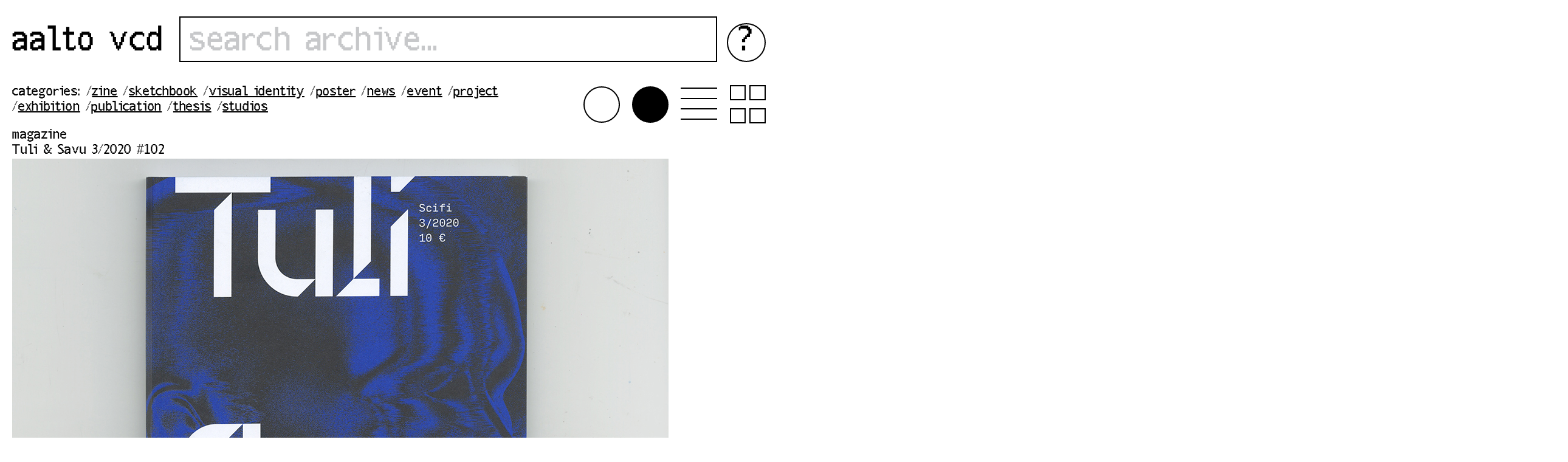

--- FILE ---
content_type: text/html; charset=UTF-8
request_url: https://vcd.aalto.fi/tag/magazine/
body_size: 2512
content:
<!DOCTYPE html>
<html lang="en-US" style="--data-primary:#000000;--data-bg=#ffffff;">
<head>
  <meta charset="UTF-8" />
  <meta name="viewport" content="width=device-width, initial-scale=1" />
  <title>magazine | Aalto VCD</title>
<link rel='dns-prefetch' href='//s.w.org' />
<link rel="alternate" type="application/rss+xml" title="Aalto VCD &raquo; Feed" href="https://vcd.aalto.fi/feed/" />
<link rel="alternate" type="application/rss+xml" title="Aalto VCD &raquo; magazine Tag Feed" href="https://vcd.aalto.fi/tag/magazine/feed/" />
<link rel='stylesheet' id='wp-block-library-css'  href='https://vcd.aalto.fi/wp-includes/css/dist/block-library/style.min.css?ver=5.5.17' type='text/css' media='all' />
<link rel='stylesheet' id='blankslate-style-css'  href='https://vcd.aalto.fi/wp-content/themes/aaltovcd/style.css?ver=' type='text/css' media='all' />
<link rel='stylesheet' id='styles-css'  href='https://vcd.aalto.fi/wp-content/themes/aaltovcd/dist/css/style.css?ver=' type='text/css' media='all' />
<script type='text/javascript' src='https://vcd.aalto.fi/wp-content/themes/aaltovcd/dist/js/s.min.js?ver=5.5.17' id='scripts-js'></script>
<link rel="https://api.w.org/" href="https://vcd.aalto.fi/wp-json/" /><link rel="alternate" type="application/json" href="https://vcd.aalto.fi/wp-json/wp/v2/tags/134" /><link rel="EditURI" type="application/rsd+xml" title="RSD" href="https://vcd.aalto.fi/xmlrpc.php?rsd" />
<link rel="wlwmanifest" type="application/wlwmanifest+xml" href="https://vcd.aalto.fi/wp-includes/wlwmanifest.xml" /> 
<meta name="generator" content="WordPress 5.5.17" />
</head>
<body class="archive tag tag-magazine tag-134">
  <div class="wrapper hfeed">
      <header class="the-header">
  <div class="site-title">
          <a href="https://vcd.aalto.fi/" title="Aalto VCD" rel="home">Aalto VCD</a>
      </div>
  <div class="site-description hide">
    The Visual Communication Design programme at Aalto University (VCD) is an international learn- ing community committed to investigating new modes of action within visual communication. This archive was established in 2020 as a means to document and share the activity and work of the programme.  </div>
  <div class="the-search">
    <section class="search"><form role="search" method="get" id="search-form" action="https://vcd.aalto.fi/" >
  <label class="screen-reader-text" for="s"></label>
  <input type="search" value="" name="s" id="s" placeholder="search archive..." />
  <input type="submit" id="searchsubmit" value="Go" />
  </form></section>  </div>
  <div class="about-link">
    <a href="./about">?</a>
  </div>
</header>
      <div class="cat-and-view">
  <ul class="cats">
    <li>categories: </li>
    	<li class="cat-item cat-item-480"><a href="https://vcd.aalto.fi/category/zine/">Zine</a>
</li>
	<li class="cat-item cat-item-481"><a href="https://vcd.aalto.fi/category/sketchbook/">Sketchbook</a>
</li>
	<li class="cat-item cat-item-493"><a href="https://vcd.aalto.fi/category/visual-identity/">Visual identity</a>
</li>
	<li class="cat-item cat-item-496"><a href="https://vcd.aalto.fi/category/poster/">Poster</a>
</li>
	<li class="cat-item cat-item-35"><a href="https://vcd.aalto.fi/category/news/">News</a>
</li>
	<li class="cat-item cat-item-2"><a href="https://vcd.aalto.fi/category/event/">Event</a>
</li>
	<li class="cat-item cat-item-3"><a href="https://vcd.aalto.fi/category/project/">Project</a>
</li>
	<li class="cat-item cat-item-223"><a href="https://vcd.aalto.fi/category/exhibition/">Exhibition</a>
</li>
	<li class="cat-item cat-item-4"><a href="https://vcd.aalto.fi/category/publication/">Publication</a>
</li>
	<li class="cat-item cat-item-5"><a href="https://vcd.aalto.fi/category/thesis/">Thesis</a>
</li>
	<li class="cat-item cat-item-351"><a href="https://vcd.aalto.fi/category/studios/">Studios</a>
</li>
  </ul>
  <ul class="views">
    <li><a href="#color-white" class="color"></a></li>
    <li><a href="#color-black" class="color black"></a></li>
    <li><a href="#view-list" class="view list">
      <i></i><i></i><i></i><i></i>
    </a></li>
    <li><a href="#view-grid" class="view grid">
      <i></i><i></i><i></i><i></i>
    </a></li>
  </ul>
  <a class="post-close" href="#post-close">
    <i></i>
    <i></i>
  </a>
  </div>
      <div class="container">
<main id="content">
  <header class="header">
    <h1 class="entry-title">magazine</h1>
    <div class="archive-meta"></div>
  </header>
      <article id="post-653" class="post-653 post type-post status-publish format-standard has-post-thumbnail hentry category-project tag-printdesign tag-collaborative tag-ba tag-poetry tag-magazine tag-issue tag-layout tag-tulijasavu tag-sci-fi tag-3rdyear">
  <header>
    <h2 class="entry-title">    <a href="https://vcd.aalto.fi/tuli-savu-102-2020/" title="Tuli &#038; Savu 3/2020 #102" rel="bookmark">Tuli &#038; Savu 3/2020 #102</a>
    </h2>       </header>
  <div class="entry-summary">
<a href="https://vcd.aalto.fi/tuli-savu-102-2020/" title="Tuli &#038; Savu 3/2020 #102"><img width="1080" height="1080" src="https://vcd.aalto.fi/wp-content/uploads/2020/11/COVER_INSTA_RES.jpg" class="attachment-post-thumbnail size-post-thumbnail wp-post-image" alt="" loading="lazy" srcset="https://vcd.aalto.fi/wp-content/uploads/2020/11/COVER_INSTA_RES.jpg 1080w, https://vcd.aalto.fi/wp-content/uploads/2020/11/COVER_INSTA_RES-300x300.jpg 300w, https://vcd.aalto.fi/wp-content/uploads/2020/11/COVER_INSTA_RES-1024x1024.jpg 1024w, https://vcd.aalto.fi/wp-content/uploads/2020/11/COVER_INSTA_RES-150x150.jpg 150w" sizes="(max-width: 1080px) 100vw, 1080px" /></a>
</div>  </article>
      <article id="post-502" class="post-502 post type-post status-publish format-standard has-post-thumbnail hentry category-project tag-collaborative tag-ba tag-poetry tag-magazine tag-issue tag-layout tag-editorial tag-tulijasavu">
  <header>
    <h2 class="entry-title">    <a href="https://vcd.aalto.fi/tuli-savu-100-2020/" title="Tuli &#038; Savu 1/2020 #100" rel="bookmark">Tuli &#038; Savu 1/2020 #100</a>
    </h2>       </header>
  <div class="entry-summary">
<a href="https://vcd.aalto.fi/tuli-savu-100-2020/" title="Tuli &#038; Savu 1/2020 #100"><img width="2560" height="2560" src="https://vcd.aalto.fi/wp-content/uploads/2020/11/3A7BD056-A13C-4241-8738-367C8CFAA0BA-scaled.jpg" class="attachment-post-thumbnail size-post-thumbnail wp-post-image" alt="" loading="lazy" srcset="https://vcd.aalto.fi/wp-content/uploads/2020/11/3A7BD056-A13C-4241-8738-367C8CFAA0BA-scaled.jpg 2560w, https://vcd.aalto.fi/wp-content/uploads/2020/11/3A7BD056-A13C-4241-8738-367C8CFAA0BA-300x300.jpg 300w, https://vcd.aalto.fi/wp-content/uploads/2020/11/3A7BD056-A13C-4241-8738-367C8CFAA0BA-1024x1024.jpg 1024w, https://vcd.aalto.fi/wp-content/uploads/2020/11/3A7BD056-A13C-4241-8738-367C8CFAA0BA-150x150.jpg 150w, https://vcd.aalto.fi/wp-content/uploads/2020/11/3A7BD056-A13C-4241-8738-367C8CFAA0BA-1536x1536.jpg 1536w, https://vcd.aalto.fi/wp-content/uploads/2020/11/3A7BD056-A13C-4241-8738-367C8CFAA0BA-2048x2048.jpg 2048w" sizes="(max-width: 2560px) 100vw, 2560px" /></a>
</div>  </article>
      <article id="post-830" class="post-830 post type-post status-publish format-standard has-post-thumbnail hentry category-project tag-aaltoarts tag-ba tag-torso tag-magazine tag-issue tag-tokyo tag-layout tag-editorial tag-association">
  <header>
    <h2 class="entry-title">    <a href="https://vcd.aalto.fi/torso-1-2019-dynamite-stuff/" title="Torso 1/2019: Dynamite Stuff" rel="bookmark">Torso 1/2019: Dynamite Stuff</a>
    </h2>       </header>
  <div class="entry-summary">
<a href="https://vcd.aalto.fi/torso-1-2019-dynamite-stuff/" title="Torso 1/2019: Dynamite Stuff"><img width="2560" height="1983" src="https://vcd.aalto.fi/wp-content/uploads/2020/11/955292B7-163B-41DD-9755-6E19A0EF7D33-scaled.jpg" class="attachment-post-thumbnail size-post-thumbnail wp-post-image" alt="" loading="lazy" srcset="https://vcd.aalto.fi/wp-content/uploads/2020/11/955292B7-163B-41DD-9755-6E19A0EF7D33-scaled.jpg 2560w, https://vcd.aalto.fi/wp-content/uploads/2020/11/955292B7-163B-41DD-9755-6E19A0EF7D33-300x232.jpg 300w, https://vcd.aalto.fi/wp-content/uploads/2020/11/955292B7-163B-41DD-9755-6E19A0EF7D33-1024x793.jpg 1024w, https://vcd.aalto.fi/wp-content/uploads/2020/11/955292B7-163B-41DD-9755-6E19A0EF7D33-1536x1190.jpg 1536w, https://vcd.aalto.fi/wp-content/uploads/2020/11/955292B7-163B-41DD-9755-6E19A0EF7D33-2048x1586.jpg 2048w" sizes="(max-width: 2560px) 100vw, 2560px" /></a>
</div>  </article>
      <article id="post-670" class="post-670 post type-post status-publish format-standard has-post-thumbnail hentry category-project tag-printdesign tag-typography tag-collaborative tag-ba tag-poetry tag-magazine tag-issue tag-layout tag-editorial tag-tulijasavu">
  <header>
    <h2 class="entry-title">    <a href="https://vcd.aalto.fi/tuli-savu-99-2019/" title="Tuli &#038; Savu 4/2019 #99" rel="bookmark">Tuli &#038; Savu 4/2019 #99</a>
    </h2>       </header>
  <div class="entry-summary">
<a href="https://vcd.aalto.fi/tuli-savu-99-2019/" title="Tuli &#038; Savu 4/2019 #99"><img width="750" height="750" src="https://vcd.aalto.fi/wp-content/uploads/2020/11/81696627_162820838340302_2100210183314117775_n.jpg" class="attachment-post-thumbnail size-post-thumbnail wp-post-image" alt="" loading="lazy" srcset="https://vcd.aalto.fi/wp-content/uploads/2020/11/81696627_162820838340302_2100210183314117775_n.jpg 750w, https://vcd.aalto.fi/wp-content/uploads/2020/11/81696627_162820838340302_2100210183314117775_n-300x300.jpg 300w, https://vcd.aalto.fi/wp-content/uploads/2020/11/81696627_162820838340302_2100210183314117775_n-150x150.jpg 150w" sizes="(max-width: 750px) 100vw, 750px" /></a>
</div>  </article>
      <article id="post-462" class="post-462 post type-post status-publish format-standard has-post-thumbnail hentry category-project tag-aaltoarts tag-ba tag-torso tag-magazine tag-life tag-issue tag-tokyo tag-layout tag-editorial tag-association">
  <header>
    <h2 class="entry-title">    <a href="https://vcd.aalto.fi/torso-2-2018-elama-on-laiffii/" title="Torso 2/2018: Elämä on laiffii" rel="bookmark">Torso 2/2018: Elämä on laiffii</a>
    </h2>       </header>
  <div class="entry-summary">
<a href="https://vcd.aalto.fi/torso-2-2018-elama-on-laiffii/" title="Torso 2/2018: Elämä on laiffii"><img width="2560" height="1707" src="https://vcd.aalto.fi/wp-content/uploads/2020/11/DSC0075-scaled.jpg" class="attachment-post-thumbnail size-post-thumbnail wp-post-image" alt="" loading="lazy" srcset="https://vcd.aalto.fi/wp-content/uploads/2020/11/DSC0075-scaled.jpg 2560w, https://vcd.aalto.fi/wp-content/uploads/2020/11/DSC0075-300x200.jpg 300w, https://vcd.aalto.fi/wp-content/uploads/2020/11/DSC0075-1024x683.jpg 1024w, https://vcd.aalto.fi/wp-content/uploads/2020/11/DSC0075-1536x1024.jpg 1536w, https://vcd.aalto.fi/wp-content/uploads/2020/11/DSC0075-2048x1365.jpg 2048w" sizes="(max-width: 2560px) 100vw, 2560px" /></a>
</div>  </article>
  </main>
</div>
<footer class="the-footer">
  <div class="arr-up"><a href="#arr-up">&uarr;</a></div>
  <div class="aalto-logo"><a href="https://aalto.fi"><img src="https://vcd.aalto.fi/wp-content/themes/aaltovcd/assets/img/aalto-logo.png" data-src-black="https://vcd.aalto.fi/wp-content/themes/aaltovcd/assets/img/aalto-logo.png" data-src-white="https://vcd.aalto.fi/wp-content/themes/aaltovcd/assets/img/aalto-logo-w.png"></a></div>
</footer>
</div>
<script type='text/javascript' src='https://vcd.aalto.fi/wp-includes/js/wp-embed.min.js?ver=5.5.17' id='wp-embed-js'></script>
</body>
</html>


--- FILE ---
content_type: text/css
request_url: https://vcd.aalto.fi/wp-content/themes/aaltovcd/dist/css/style.css?ver=
body_size: 11306
content:
.hide {
  height: 0;
  left: 0;
  opacity: 0;
  overflow: hidden;
  pointer-events: none;
  position: absolute;
  top: 0;
  width: 0;
}

@font-face {
  font-display: swap;
  font-family: freesans;
  src: url(../../assets/fonts/FreeSans.otf);
}

@font-face {
  font-display: swap;
  font-family: fontlab;
  src: url(../../assets/fonts/Fontlab.otf);
}

.tag {
  font-family: fontlab,"monospace";
  letter-spacing: -.01em;
}

html {
  font-family: freesans,sans-serif;
  background: var(--data-bg);
  color: var(--data-primary);
  font-size: 16px;
  transition: all .2s;
}

body {
  line-height: 1.25;
  overflow-x: hidden;
}

a {
  color: inherit;
  text-decoration: none;
}

.wrapper {
  box-sizing: border-box;
  padding: 1rem;
}

.wrapper .container {
  min-height: calc(100vh - 21.5rem);
}

.cats li {
  display: inline-block;
  list-style-type: none;
  text-transform: lowercase;
}

.cats li:before {
  content: "/";
}

.cats a,
.content a {
  text-decoration: underline;
}

.the-header {
  -ms-flex-align: center;
  align-items: center;
  display: -ms-flexbox;
  display: flex;
  font-size: 2.5rem;
  line-height: 2em;
  margin-bottom: 1rem;
}

.the-header .site-title {
  text-transform: lowercase;
}

.the-header .site-title a:hover {
  border-bottom: 2px solid;
}

.the-header .about-link a {
  -ms-flex-align: center;
  align-items: center;
  border: 2px solid;
  border-radius: 3rem;
  display: -ms-flexbox;
  display: flex;
  height: calc(3rem + 4px);
  -ms-flex-pack: center;
  justify-content: center;
  line-height: 1;
  width: calc(3rem + 4px);
}

.the-search {
  -ms-flex: 1;
  flex: 1;
  margin-left: 1.25rem;
  margin-right: calc(1rem - 4px);
}

.the-search input {
  font-family: fontlab,"monospace";
  letter-spacing: -.01em;
  background-color: var(--data-bg);
  color: var(--data-primary);
  width: 100%;
}

.the-search input[type=search] {
  border: 2px solid;
  box-sizing: border-box;
  font-size: inherit;
  padding: .3em .3em .1em;
}

.the-search input[type=search].no-results {
  border-color: var(--data-primary);
  text-decoration: line-through;
}

.the-search input[type=submit] {
  height: 0;
  left: 0;
  opacity: 0;
  overflow: hidden;
  pointer-events: none;
  position: absolute;
  top: 0;
  width: 0;
}

.the-search input::-webkit-input-placeholder {
  color: #c7c8ca;
}

.the-search input::-moz-placeholder {
  color: #c7c8ca;
}

.the-search input:-ms-input-placeholder {
  color: #c7c8ca;
}

.the-search input::-ms-input-placeholder {
  color: #c7c8ca;
}

.the-search input::placeholder {
  color: #c7c8ca;
}

.page-template-default #s {
  background-color: var(--data-primary);
  pointer-events: none;
}

.page-template-default #s::-webkit-input-placeholder {
  color: transparent;
}

.page-template-default #s::-moz-placeholder {
  color: transparent;
}

.page-template-default #s:-ms-input-placeholder {
  color: transparent;
}

.page-template-default #s::-ms-input-placeholder {
  color: transparent;
}

.page-template-default #s::placeholder {
  color: transparent;
}

.cat-and-view .cats li:first-child:before {
  content: none;
}

.views {
  -ms-flex-align: center;
  align-items: center;
  display: -ms-flexbox;
  display: flex;
  margin-left: auto;
  margin-right: 0;
}

.views li {
  margin-left: 1rem;
}

.views .color {
  background-color: #fff;
  border: 2px solid;
  border-radius: 3rem;
  display: inline-block;
  height: 3rem;
  width: 3rem;
}

.views .color.black {
  background-color: #000;
}

.views .view.list {
  display: inline-block;
  height: 3rem;
  padding-top: .1em;
  text-align: center;
  width: 3rem;
}

.views .view.list i {
  border-top: 2px solid;
  display: block;
  height: 0;
  width: 100%;
}

.views .view.list i:not(:last-child) {
  margin-bottom: .75rem;
}

.views .view.grid {
  display: inline-block;
  text-align: right;
  width: 3rem;
}

.views .view.grid i {
  border: 2px solid;
  box-sizing: border-box;
  display: inline-block;
  height: 1.25rem;
  margin-bottom: .25rem;
  width: 1.33rem;
}

.views .view.grid i:nth-child(2n) {
  margin-left: .3rem;
}

.views .view.grid i:nth-child(3),
.views .view.grid i:nth-child(4) {
  margin-bottom: 0;
}

.post-close {
  display: none;
  -ms-flex: 0 0 3rem;
  flex: 0 0 3rem;
  height: 3rem;
  position: fixed;
  right: 1.25rem;
  width: 3rem;
  z-index: 99;
}

.post-close i {
  background-color: var(--data-primary);
  display: block;
  height: 2px;
  left: -15%;
  position: absolute;
  top: 50%;
  -webkit-transform-origin: 50% 50%;
  transform-origin: 50% 50%;
  width: 130%;
}

.post-close i:first-child {
  -webkit-transform: rotate(-45deg);
  transform: rotate(-45deg);
}

.post-close i:last-child {
  -webkit-transform: rotate(45deg);
  transform: rotate(45deg);
}

.home-blocks {
  margin: 2rem 2px 1rem 4px;
  position: relative;
  width: calc(100% + 2px);
}

.home-blocks .iso-results {
  padding: 0 1rem 1rem;
  position: absolute;
  top: -2rem;
}

.home-blocks.view-grid:before {
  top: -1px;
}

.home-blocks.view-grid:after {
  bottom: -1px;
}

.home-blocks.view-grid:after,
.home-blocks.view-grid:before {
  background: #fff;
  content: "";
  display: block;
  height: 5px;
  left: -2px;
  position: absolute;
  right: -2px;
  z-index: 1;
}

.home-blocks.view-grid .line {
  display: none;
  height: 100%;
  position: absolute;
  top: -1px;
  width: 33.3333%;
  z-index: -1;
}

.home-blocks.view-grid .line.left {
  border-right: 2px solid;
  left: -2px;
}

.home-blocks.view-grid .line.right {
  border-left: 2px solid;
  right: 6px;
}

.home-blocks.view-grid .post-block {
  padding: 1rem;
}

.home-blocks.view-grid .post-block:not(.open) {
  width: 33.33333%;
}

.home-blocks.view-grid .post-block:not(.open).has-post-thumbnail figure {
  height: 0;
  padding-bottom: 100%;
  position: relative;
  width: 100%;
}

.home-blocks.view-grid .post-block:not(.open).has-post-thumbnail figure img {
  height: 100%;
  -o-object-fit: cover;
  object-fit: cover;
  position: absolute;
  width: 100%;
}

.home-blocks.view-grid .post-block:not(.open).has-post-thumbnail .summary {
  height: calc(100% - 2rem);
  left: 1rem;
  opacity: 0;
  position: absolute;
  top: 1rem;
  width: calc(100% - 2rem);
}

.home-blocks.view-grid .post-block:not(.open).has-post-thumbnail .summary .tag.hid {
  display: none;
}

.home-blocks.view-grid .post-block:not(.open).has-post-thumbnail:hover .summary {
  opacity: 1;
}

.home-blocks.view-grid .post-block .summary {
  padding: .75rem;
}

.home-blocks.view-grid .post-block .summary .cats,
.home-blocks.view-grid .post-block .summary .tags,
.home-blocks.view-grid .post-block .summary h3 {
  margin-bottom: 1.5rem;
}

.home-blocks.view-grid .post-block .summary .tags li {
  display: inline-block;
  margin-right: .5em;
}

.home-blocks.view-list {
  margin-left: -1rem;
  margin-right: -1rem;
  width: calc(100% + 2rem + 4px);
}

.home-blocks.view-list .post-block {
  border-color: #000;
  left: 0!important;
  width: 100%;
}

.home-blocks.view-list .post-block.empty-one {
  display: none!important;
}

.home-blocks.view-list .post-block .tags,
.home-blocks.view-list .post-block figure {
  display: none;
}

.home-blocks.view-list .post-block:not(.open) .summary {
  display: -ms-flexbox;
  display: flex;
  padding: .66rem 1rem;
}

.home-blocks.view-list .post-block:not(.open) .summary .cats {
  -ms-flex-preferred-size: 7.5em;
  flex-basis: 7.5em;
  -ms-flex-negative: 0;
  flex-shrink: 0;
}

.home-blocks.view-list .post-block:not(.open) .summary header {
  -ms-flex: 1 1 auto;
  flex: 1 1 auto;
  overflow: hidden;
  width: 100%;
}

.home-blocks.view-list .post-block:not(.open) .summary header h3 {
  overflow: hidden;
  text-overflow: ellipsis;
  white-space: nowrap;
  width: 100%;
}

.home-blocks.view-list .post-block:not(.open) .summary .posted {
  -ms-flex-preferred-size: 20em;
  flex-basis: 20em;
  margin-left: 5%;
  text-align: right;
  white-space: nowrap;
}

html.black #content .iso-wrap:after,
html.black #content .iso-wrap:before,
html.black #content:after,
html.black #content:before {
  background: #000;
}

.post-block {
  background-color: var(--data-bg);
  border: 2px solid;
  box-sizing: border-box;
  display: inline-block;
  margin: -1px -2px;
  position: relative;
}

.post-block.empty-one {
  height: 16vw;
  opacity: 0;
}

.post-block figure img {
  display: block;
  height: 100%;
  -o-object-fit: contain;
  object-fit: contain;
  width: 100%;
}

.post-block .summary {
  box-sizing: border-box;
  color: #000;
  padding: 1rem;
}

.post-block .summary .cats a,
.post-block .summary .tags a {
  position: relative;
  text-decoration: none;
  z-index: 1;
}

.post-block .summary .cats a:hover,
.post-block .summary .tags a:hover {
  text-decoration: underline;
}

.post-block .content {
  display: none;
}

.post-block .bg-link {
  height: 100%;
  left: 0;
  position: absolute;
  top: 0;
  width: 100%;
}

.single-post .iso-results,
.single-post .the-header {
  display: none;
}

.single-post .iso-wrap {
  height: auto!important;
  position: static!important;
}

.single-post .iso-wrap .line {
  display: none;
}

.single-post .home-blocks {
  margin-left: 0;
  margin-right: 0;
  width: 100%;
}

.single-post .home-blocks:after,
.single-post .home-blocks:before {
  display: none;
}

.single-post .cat-and-view .cats {
  visibility: hidden;
}

.single-post .cat-and-view .views {
  margin-right: 4.5rem;
  position: fixed;
  right: 1rem;
  z-index: 3;
}

.single-post .cat-and-view .views li:last-child,
.single-post .cat-and-view .views li:nth-last-child(2) {
  display: none;
}

.single-post .cat-and-view .post-close {
  display: inline-block;
}

.single-post article:not(.open) {
  display: none;
}

.single-post article.open {
  border: 0;
  display: -ms-flexbox;
  display: flex;
  left: 0!important;
  margin: 0;
  padding: 1rem .5rem!important;
  position: static!important;
  top: 0!important;
  width: 100%;
}

.single-post article.open .bg-link,
.single-post article.open .figure-link {
  display: none;
}

.single-post article.open .summary {
  background-color: var(--data-bg)!important;
  border-top: 2px solid var(--data-primary);
  color: var(--data-primary);
  -ms-flex-preferred-size: 20em;
  flex-basis: 20em;
  margin-top: 6em;
  -ms-flex-order: 2;
  order: 2;
  padding-left: 0;
}

.single-post article.open .summary>* {
  margin-bottom: 1rem;
}

.single-post article.open .summary .tags {
  display: block;
}

.single-post article.open .content {
  box-sizing: border-box;
  display: block;
  -ms-flex-preferred-size: calc(100% - 20em);
  flex-basis: calc(100% - 20em);
  -ms-flex-order: 1;
  order: 1;
  padding-bottom: 2rem;
  padding-right: 2rem;
}

.single-post article.open .content .images>* {
  margin-bottom: 2rem;
  max-width: 100%;
}

.single-post article.open .content .images .oembed-wrap {
  height: 0;
  position: relative;
}

.single-post article.open .content .images .oembed-wrap iframe {
  height: 100%;
  left: 0;
  position: absolute;
  top: 0;
  width: 100%;
}

.single-post article.open .content .images iframe,
.single-post article.open .content .images img,
.single-post article.open .content .images video {
  max-width: 100%;
}

.single-post article.open .content .text {
  border-top: 2px solid;
  line-height: 1.25;
  padding-top: 2rem;
}

.page .cat-and-view .cats {
  visibility: hidden;
}

.page .cat-and-view .views li:last-child,
.page .cat-and-view .views li:nth-last-child(2) {
  display: none;
}

.fin {
  font-family: fontlab,"monospace";
  letter-spacing: -.01em;
}

.about-sect {
  font-size: 2.25rem;
}

.about-sect.fin {
  text-indent: 40%;
}

.about-sect.fin>:first-child:before {
  content: "[FINNISH/SUOMI]";
  font-family: freesans;
  font-size: .8rem;
  margin-right: .5em;
}

article.page {
  padding-bottom: 2rem;
}

article.page .entry-sect {
  border-top: 2px solid;
  margin-top: 2rem;
  padding-top: 2rem;
}

article.page .entry-sect .sect-titles {
  font-size: 2.25rem;
  margin-bottom: 1rem;
  text-transform: lowercase;
}

.the-footer {
  -ms-flex-align: center;
  align-items: center;
  display: -ms-flexbox;
  display: flex;
  -ms-flex-pack: justify;
  justify-content: space-between;
  margin-bottom: -2.5rem;
  overflow: hidden;
}

.the-footer .arr-up {
  font-size: 3rem;
}

.the-footer img {
  max-height: 8rem;
  width: auto;
}

@media (min-width:801px) {
  .cat-and-view {
    display: -ms-flexbox;
    display: flex;
    -ms-flex-pack: justify;
    justify-content: space-between;
  }

  .single-post article.open .content .images>:last-child {
    margin-bottom: 1rem;
  }

  .single-post article.open .content .text {
    padding-top: 1rem;
  }
}

@media (min-width:1080px) {
  html {
    font-size: 18px;
  }
}

@media (min-width:1280px) {
  html {
    font-size: 20px;
  }
}

@media (max-width:800px) {
  .wrapper {
    padding: 1rem .5rem;
  }

  .the-header {
    -ms-flex-wrap: wrap;
    flex-wrap: wrap;
  }

  .the-header .site-title {
    -ms-flex-preferred-size: calc(100% - 3rem - 4px);
    flex-basis: calc(100% - 3rem - 4px);
    line-height: 1;
  }

  .the-search {
    -ms-flex-preferred-size: 100%;
    flex-basis: 100%;
    line-height: 1;
    margin-left: 0;
    margin-right: 0;
    -ms-flex-order: 3;
    order: 3;
  }

  .the-search input[type=search] {
    font-size: 1.25rem;
  }

  .views {
    -ms-flex-pack: end;
    justify-content: flex-end;
    margin-top: 1rem;
  }

  .home-blocks .iso-results {
    padding-left: 0;
    top: -1.5rem;
  }

  .home-blocks.view-grid .post-block {
    padding: .5rem;
  }

  .home-blocks.view-list {
    font-size: .8rem;
  }

  .home-blocks.view-list .post-block:not(.open) .summary .cats {
    -ms-flex-preferred-size: 6em;
    flex-basis: 6em;
  }

  .home-blocks.view-list .post-block:not(.open) .summary .posted {
    -ms-flex-preferred-size: 10em;
    flex-basis: 10em;
  }

  .home-blocks.view-list .post-block:not(.open) .summary .posted .posted-title {
    display: none;
  }

  .post-block .summary {
    display: none;
  }

  .single-post .cat-and-view {
    margin-bottom: 1rem;
  }

  .single-post .cat-and-view .cats {
    display: none;
  }

  .single-post .cat-and-view .views {
    margin-top: 0;
    right: 0;
    top: 1rem;
  }

  .single-post .cat-and-view .post-close {
    top: 1rem;
    right: .5rem;
  }

  .single-post article.open {
    -ms-flex-direction: column;
    flex-direction: column;
    padding: 2rem 0 0!important;
  }

  .single-post article.open .content {
    -ms-flex-preferred-size: auto;
    flex-basis: auto;
    padding-right: 0;
  }

  .single-post article.open .summary {
    display: block;
    -ms-flex-preferred-size: auto;
    flex-basis: auto;
    padding: 2rem 0!important;
  }

  .page .cat-and-view {
    margin-bottom: 1rem;
  }

  .page .cat-and-view .cats {
    display: none;
  }

  .about-sect {
    font-size: 1.33rem;
  }

  .about-sect.fin {
    margin-top: 1rem;
  }

  article.page .entry-sect .sect-titles {
    font-size: 1.33rem;
  }
}

@media (min-width:801px) and (max-width:900px) {
  html {
    font-size: 15px;
  }
}
/*# sourceMappingURL=[data-uri] */
